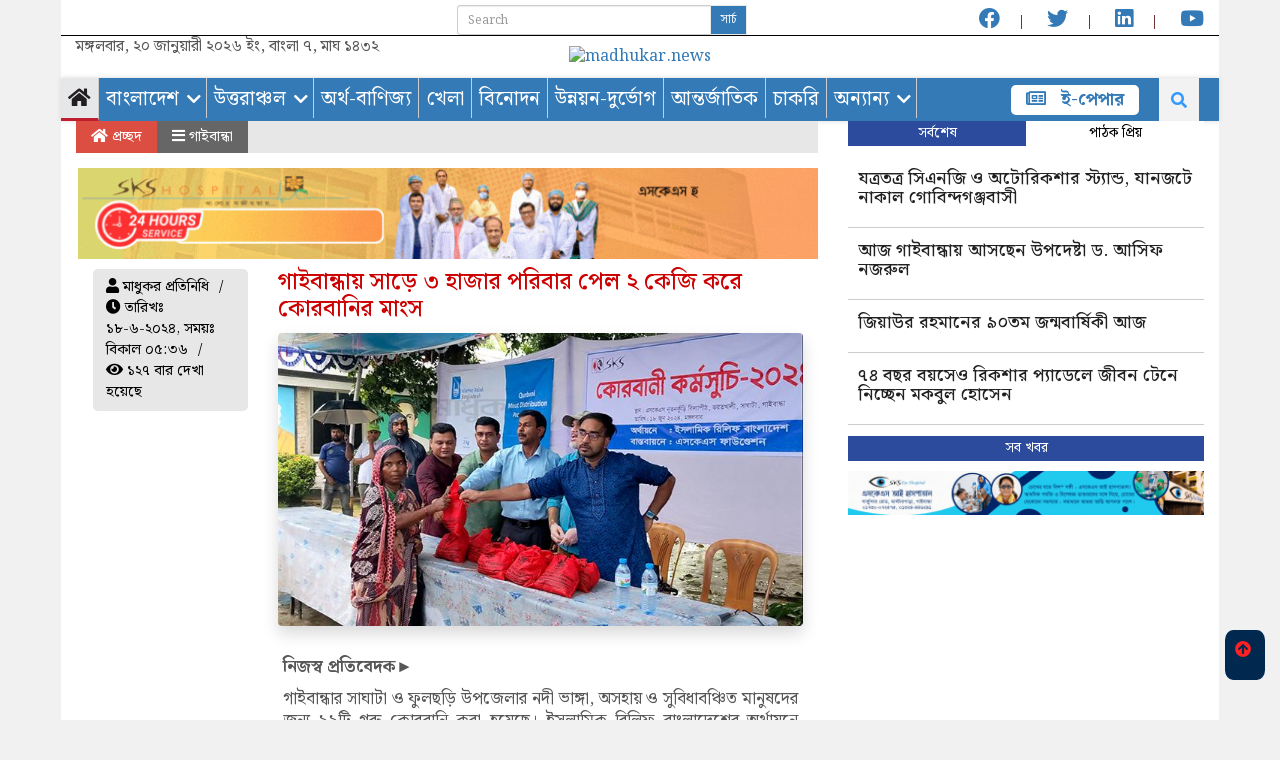

--- FILE ---
content_type: text/html; charset=UTF-8
request_url: https://madhukar.news/Details/9839
body_size: 14977
content:
<!DOCTYPE html><html lang="bn" prefix="op: https://media.facebook.com/op#" ><head><meta http-equiv="Content-Type" content="text/html; charset=utf-8"><meta http-equiv="cache-control" content="no-cache" /><meta http-equiv="cache-control" content="max-age=0" /><meta http-equiv="pragma" content="no-cache" /><meta http-equiv="expires" content="0" /><meta http-equiv="expires" content="Sat, 26 Jul 1997 05:00:00 GMT" /><script src="https://www.googleoptimize.com/optimize.js?id=OPT-NGXLPQM"></script> <link rel="icon" href="https://madhukar.news/images/Logo.svg" type="image/x-icon" /> <link rel="shortcut icon" href="https://madhukar.news/images/Logo.svg" type="image/x-icon" />   <meta http-equiv="X-UA-Compatible" content="IE=edge"> <meta name="viewport" content="width=device-width,minimum-scale=1,initial-scale=1" /> <title> গাইবান্ধায় সাড়ে ৩ হাজার পরিবার পেল ২ কেজি করে কোরবানির মাংস | মাধুকর </title>  <meta name="Developed By" content="Creation Plus"/> <meta name="distribution" content="Global"/> <meta name="keywords" content="মাধুকর, bangla news, current News, bangla newspaper, bangladesh newspaper, online paper, bangladeshi newspaper, bangla news paper, bangladesh newspapers, newspaper, all bangla news paper, bd news paper, news paper, bangladesh news paper, daily, bangla newspaper, daily news paper, bangladeshi news paper, bangla paper, all bangla newspaper, bangladesh news, daily newspaper,all news bd, অনলাইন, পত্রিকা, বাংলাদেশ, আজকের পত্রিকা, আন্তর্জাতিক, অর্থনীতি, খেলা, বিনোদন, ফিচার, বিজ্ঞান ও প্রযুক্তি, চলচ্চিত্র, ঢালিউড, বলিউড, হলিউড, বাংলা গান, মঞ্চ, টেলিভিশন, নকশা, রস+আলো, ছুটির দিনে, অধুনা, স্বপ্ন নিয়ে, আনন্দ, অন্য আলো, সাহিত্য, গোল্লাছুট, প্রজন্ম ডট কম, বন্ধুসভা,কম্পিউটার, মোবাইল ফোন, অটোমোবাইল, মহাকাশ, গেমস, মাল্টিমিডিয়া, রাজনীতি, সরকার, অপরাধ, আইন ও বিচার, পরিবেশ, দুর্ঘটনা, সংসদ, রাজধানী, শেয়ার বাজার, বাণিজ্য, পোশাক শিল্প, ক্রিকেট, ফুটবল, লাইভ স্কোর" /><meta name="description" content=" নিজস্ব প্রতিবেদক | মাধুকর	" /><link href="https://madhukar.news" rel="home" /> <script data-schema="Organization" type="application/ld+json">{	"@context": "http://schema.org/",	"name":"মাধুকর",	"@type": "Organization",	"url": "//madhukar.news",	"sameAs": [	"https://www.facebook.com/www.madhukar.news",	"https://twitter.com/DailyMadhukarPaper",	"https://www.youtube.com/channel/UCR4OKoKPdgOgKS7ZEUX26SA"	],	"logo": "//madhukar.news/images/Logo.svg", "potentialAction": {	"@type": "SearchAction",	"target": "//madhukar.news/search/?q={search_term_string}",	"query-input": "required name=search_term_string"	}
}</script><meta property="fb:pages" content="549377189312226" /><meta name="msvalidate.01" content="F41E9EC3FB9A3957FF45387D1E444F0C" /><script> window.fbAsyncInit = function() { FB.init({ appId : '549377189312226', xfbml : true, version : 'v7.0' }); FB.AppEvents.logPageView(); }; (function(d, s, id){ var js, fjs = d.getElementsByTagName(s)[0]; if (d.getElementById(id)) {return;} js = d.createElement(s); js.id = id; js.src = "https://connect.facebook.net/en_US/sdk.js"; fjs.parentNode.insertBefore(js, fjs); }(document, 'script', 'facebook-jssdk'));</script><meta property="og:url" content="https://madhukar.news/Details/9839" /><meta property="og:type" content="website" /><meta property="fb:app_id" content="444829112881482" /><meta property="og:title" content="গাইবান্ধায় সাড়ে ৩ হাজার পরিবার পেল ২ কেজি করে কোরবানির মাংস" /><meta property="og:description" content="নিজস্ব প্রতিবেদক►গাইবান্ধার সাঘাটা ও ফুলছড়ি উপজেলার নদী ভাঙ্গা, অসহায় ও সুবিধাবঞ্চিত মানুষদের জন্য ৯৯টি গরু কোরবানি করা হয়েছে। ইসলামিক রিলিফ বাংলাদেশের অর্থায়নে বেসরকারি উন্নয়ন সংস্থা এসকেএস ফাউন্ডেশন এই মানবিক কার্যক্রম পরিচালনা করে।ঈদুল আজহার দ্বিতীয় দিন আজ (মঙ্গলবার, ১৮ জুন) সাঘাটা উপজেলার হাট ভরতখালীর নূতনকুঁড়ি বিদ্যাপীঠ প্রাঙ্গনে সকাল থেকে বিকেল পর্যন্ত দুই উপজেলার প্রায় সাড়ে তিন হাজার পরিবারের মাঝে দুই কেজি করে গরুর মাংস বিতরণ করা হয়।আয়োজকরা জানান, প্রায় ২০ বছর ধরে এসকেএস ফাউন্ডেশন ও ইসলামিক রিলিফ বাংলাদেশের সহযোগিতায় কোরবানির মাংস বিতরণ কর্মসূচি চলছে। এবারও এলাকার অসহায়দের মাঝে দুই কেজি করে মাংস বিতরণ করা হয়েছে। এই মানবিক কর্মসূচি ভবিষ্যতেও চলবে।মাংস বিতরণ কার্যক্রমের উদ্বোধনীতে অন্যান্যের মাঝে ইসলামিক রিলিফ বাংলাদেশের প্রতিনিধি জাকির হোসেন, এসকেএস ফাউন্ডেশনের উপ-পরিচালক খন্দকার জাহিদ সরওয়ারসহ আরও অনেকে উপস্থিত ছিলেন।" /><meta property="og:image" content="https://admin.madhukar.news/uploads/18062024173624gb.jpg" /><meta property="og:image:alt" content="গাইবান্ধায় সাড়ে ৩ হাজার পরিবার পেল ২ কেজি করে কোরবানির মাংস" /><meta name="twitter:card" content="summary_large_image" /><meta name="twitter:site" content="@madhukarNews" /><meta name="twitter:creator" content="@madhukarNews" /><meta name="twitter:url" content="https://madhukar.news/Details/9839" /><meta name="twitter:title" content="গাইবান্ধায় সাড়ে ৩ হাজার পরিবার পেল ২ কেজি করে কোরবানির মাংস" /><meta name="twitter:description" content="নিজস্ব প্রতিবেদক►গাইবান্ধার সাঘাটা ও ফুলছড়ি উপজেলার নদী ভাঙ্গা, অসহায় ও সুবিধাবঞ্চিত মানুষদের জন্য ৯৯টি গরু কোরবানি করা হয়েছে। ইসলামিক রিলিফ বাংলাদেশের অর্থায়নে বেসরকারি উন্নয়ন সংস্থা এসকেএস ফাউন্ডেশন এই মানবিক কার্যক্রম পরিচালনা করে।ঈদুল আজহার দ্বিতীয় দিন আজ (মঙ্গলবার, ১৮ জুন) সাঘাটা উপজেলার হাট ভরতখালীর নূতনকুঁড়ি বিদ্যাপীঠ প্রাঙ্গনে সকাল থেকে বিকেল পর্যন্ত দুই উপজেলার প্রায় সাড়ে তিন হাজার পরিবারের মাঝে দুই কেজি করে গরুর মাংস বিতরণ করা হয়।আয়োজকরা জানান, প্রায় ২০ বছর ধরে এসকেএস ফাউন্ডেশন ও ইসলামিক রিলিফ বাংলাদেশের সহযোগিতায় কোরবানির মাংস বিতরণ কর্মসূচি চলছে। এবারও এলাকার অসহায়দের মাঝে দুই কেজি করে মাংস বিতরণ করা হয়েছে। এই মানবিক কর্মসূচি ভবিষ্যতেও চলবে।মাংস বিতরণ কার্যক্রমের উদ্বোধনীতে অন্যান্যের মাঝে ইসলামিক রিলিফ বাংলাদেশের প্রতিনিধি জাকির হোসেন, এসকেএস ফাউন্ডেশনের উপ-পরিচালক খন্দকার জাহিদ সরওয়ারসহ আরও অনেকে উপস্থিত ছিলেন।" /><meta name="twitter:image" content="https://admin.madhukar.news/uploads/18062024173624gb.jpg" /><link rel="canonical" href="https://www.madhukar.news/Details/9839"><link rel="amphtml" href="https://www.madhukar.news/amp/9839">  <link href="https://madhukar.news/others/css/bootstrap.min.css" rel="stylesheet"> <link href="https://madhukar.news/others/css/font-awesome.min.css" rel="stylesheet">  <link href="https://madhukar.news/others/css/responsive.css" rel="stylesheet"> <link href="https://madhukar.news/others/style.css" rel="stylesheet"> <link href="https://madhukar.news/style.css" rel="stylesheet"> <link href="https://madhukar.news/others/css/menu.css" rel="stylesheet"> <script src="https://code.jquery.com/jquery-1.12.4.js"></script> <script src="https://code.jquery.com/ui/1.12.1/jquery-ui.js"></script> <script type="text/javascript" src="https://www.admin.madhukar.news/js/jquery.slimscroll.js"></script>  <script async src="https://www.googletagmanager.com/gtag/js?id=G-ZFC1FQ7K33"></script> <script> window.dataLayer = window.dataLayer || []; function gtag(){dataLayer.push(arguments);} gtag('js', new Date()); gtag('config', 'G-ZFC1FQ7K33'); </script> <script src="https://cdn.onesignal.com/sdks/OneSignalSDK.js" async=""></script> <script> window.OneSignal = window.OneSignal || []; OneSignal.push(function() { OneSignal.init({ appId: "0c3373d7-7de4-4f56-aa99-81c1033d0804", }); }); </script> <script async src="https://pagead2.googlesyndication.com/pagead/js/adsbygoogle.js?client=ca-pub-8624375222418287" crossorigin="anonymous"></script> </head>  <body>  <section class="container main_wbsite"> <div class="row top-hdr-border logo-background"> <div class="top-hdr-sec"> <div class="col-md-4 col-sm-5 date"> </div> <div class="col-md-3 col-sm-3 search"> <form action="https://madhukar.news/search/" method="post"> <input type="text" class="form-control input-sm" maxlength="64" placeholder="Search" name="search"/> <button type="submit" class="btn btn-primary btn-sm">সার্চ </button> </form> </div> <div class="col-md-5 col-sm-4"> <div class="top-hdr-social"> <ul> <li><a href="https://www.facebook.com/www.madhukar.news" target="_blank"> <i class="fab fa-facebook"></i></a></li> <li><a href="https://twitter.com/DailyMadhukarPaper" target="_blank"> <i class="fab fa-twitter"></i></a></li> <li><a href="https://linkedin.com/madhukarnews" target="_blank"> <i class="fab fa-linkedin"></i></a></li>  <li><a href="https://www.youtube.com/channel/UCR4OKoKPdgOgKS7ZEUX26SA" target="_blank"> <i class="fab fa-youtube"></i></a></li> </ul> </div> </div> </div> </div>   <div class="row hidden-xs"> <div class="col-md-4 col-sm-4" style="align-items: center;"> <div style="position: absolute;"> <p> মঙ্গলবার, ২০ জানুয়ারী ২০২৬ ইং, বাংলা ৭, মাঘ ১৪৩২ </p> </div> </div> <div class="col-md-4 col-sm-4 logo" style="text-align: center;"> <a href="https://madhukar.news"><img style="width:60%; height:auto" src="https://madhukar.news/images/Logo.svg" alt="madhukar.news"></a> </div> <div class="col-md-4 col-sm-4 bannar"> </div></div>  <link rel="stylesheet" href="https://cdnjs.cloudflare.com/ajax/libs/font-awesome/5.9.0/css/all.css"/> <link rel="stylesheet" href="//madhukar.news/css/animate.css"/> <style> @media (max-width: 767px) .hidden-xs { display: none !important; } .navigation { box-shadow: 0 0 5px #d8d8d8; background: #337ab7;
}
#main-nav ul.menu li a{ color:white;
} </style><header class="header"> <div class="desk-nav navigation hidden-xs" style="position: relative"><div id="main-nav"><div class="menu-main_menu-container"><ul id="menu-main_menu" class="menu"><li class=" current-menu-item "><a href="https://madhukar.news/"><i class="fa fa-home"> </i></a></li><li class='menu-item-has-children'><a href='//madhukar.news/Category/বাংলাদেশ'>বাংলাদেশ</a><ul class='drdown-menu'><li><a href='//madhukar.news/Category/জাতীয়'>জাতীয়</a></li><li><a href='//madhukar.news/Category/রাজনীতি'>রাজনীতি</a></li><li><a href='//madhukar.news/Category/ঢাকা'>ঢাকা</a></li><li><a href='//madhukar.news/Category/চট্টগ্রাম'>চট্টগ্রাম</a></li><li><a href='//madhukar.news/Category/রংপুর'>রংপুর</a></li><li><a href='//madhukar.news/Category/রাজশাহী'>রাজশাহী</a></li><li><a href='//madhukar.news/Category/সিলেট'>সিলেট</a></li><li><a href='//madhukar.news/Category/বরিশাল'>বরিশাল</a></li><li><a href='//madhukar.news/Category/খুলনা'>খুলনা</a></li><li><a href='//madhukar.news/Category/ময়মনসিংহ'>ময়মনসিংহ</a></li></ul></li><li class='menu-item-has-children'><a href='//madhukar.news/Category/উত্তরাঞ্চল'>উত্তরাঞ্চল</a><ul class='drdown-menu'><li><a href='//madhukar.news/Category/রংপুর'>রংপুর</a></li><li><a href='//madhukar.news/Category/রাজশাহী'>রাজশাহী</a></li><li><a href='//madhukar.news/Category/গাইবান্ধা'>গাইবান্ধা</a></li><li><a href='//madhukar.news/Category/দিনাজপুর'>দিনাজপুর</a></li><li><a href='//madhukar.news/Category/কুড়িগ্রাম'>কুড়িগ্রাম</a></li><li><a href='//madhukar.news/Category/লালমনিরহাট'>লালমনিরহাট</a></li><li><a href='//madhukar.news/Category/নীলফামারী'>নীলফামারী</a></li><li><a href='//madhukar.news/Category/ঠাকুরগাঁও'>ঠাকুরগাঁও</a></li><li><a href='//madhukar.news/Category/পঞ্চগড়'>পঞ্চগড়</a></li></ul></li><li class=''><a href='//madhukar.news/Category/অর্থ-বাণিজ্য'>অর্থ-বাণিজ্য</a></li><li class=''><a href='//madhukar.news/Category/খেলা'>খেলা</a></li><li class=''><a href='//madhukar.news/Category/বিনোদন'>বিনোদন</a></li><li class=''><a href='//madhukar.news/Category/উন্নয়ন-দুর্ভোগ'>উন্নয়ন-দুর্ভোগ</a></li><li class=''><a href='//madhukar.news/Category/আন্তর্জাতিক'>আন্তর্জাতিক</a></li><li class=''><a href='//madhukar.news/Category/চাকরি'>চাকরি</a></li><li class='menu-item-has-children'><a href='//madhukar.news/Category/অন্যান্য'>অন্যান্য</a><ul class='drdown-menu'><li><a href='//madhukar.news/Category/স্বাস্থ্য'>স্বাস্থ্য</a></li><li><a href='//madhukar.news/Category/রেসিপি'>রেসিপি</a></li><li><a href='//madhukar.news/Category/সংস্কৃতি'>সংস্কৃতি</a></li><li><a href='//madhukar.news/Category/লাইফস্টাইল'>লাইফস্টাইল</a></li><li><a href='//madhukar.news/Category/শিক্ষা'>শিক্ষা</a></li><li><a href='//madhukar.news/Category/তথ্য-প্রযুক্তি'>তথ্য-প্রযুক্তি</a></li><li><a href='//madhukar.news/Category/মতামত'>মতামত</a></li><li><a href='//madhukar.news/Category/পাখি-প্রকৃতি'>পাখি-প্রকৃতি</a></li><li><a href='//madhukar.news/Category/ভিডিও'>ভিডিও</a></li></ul></li></ul></li></ul></div><div class="epaper-button"> <a target="_blank" href="https://www.emadhukar.com/"> <strong><i class="far fa-newspaper"></i> ই-পেপার</strong></a> </div></div><div class="nav-search-form"><form role="search" method="post" class="search-form" action="https://madhukar.news/search/"> <input required="required" type="search" class="search-field" placeholder="অনুসন্ধান" name="search" title="Search for:"> <input id="search_click" type="submit" class="search-submit fa" value=""> </form></div></div><div class="bottom-bar"><div class="container"> </div></div><div class="all-menu-item"><div class="all-menu-item-bg"><div class="container"><div class="containt" style="display: none"><div class="menu-all_menu-container"><ul id="menu-all_menu" class="all-cat-menu"><li><a href="Category/বাংলাদেশ">বাংলাদেশ</a></li><li><a href="Category/আন্তর্জাতিক">আন্তর্জাতিক</a></li><li><a href="Category/অর্থনীতি">অর্থনীতি</a></li><li><a href="Category/বিনোদন">বিনোদন</a></li><li><a href="Category/খেলা">খেলা</a></li><li><a href="Category/লাইফস্টাইল">লাইফস্টাইল</a></li><li><a href="Category/মতামত">মতামত</a></li><li><a href="Category/ফিচার">ফিচার</a></li><li><a href="Category/শিক্ষা">শিক্ষা</a></li><li><a href="Category/সংস্কৃতি">সংস্কৃতি</a></li><li><a href="Category/sports/interview/">সাক্ষাৎকার</a></li><li><a href="Category/opinion/religion/">ধর্ম</a></li><li><a href="Category/life-style/travel/">ভ্রমণ</a></li><li><a href="Category/uncatagorys/">পাঁচমিশালি</a></li><li><a href="special-eidtion/">বিশেষ সংখ্যা</a></li><li><a href="Category/স্বাস্থ্য/">স্বাস্থ্য</a></li><li><a href="Category/photos-gallery/"><i class="fa fa-camera" aria-hidden="true"></i> ছবি</a></li> <li><a href="Category/video/"><i class="fa fa-video-camera" aria-hidden="true"></i> ভিডিও</a></li></ul></div><div style="clear: both; height: 30px; border-bottom: 1px solid #bcbec0"></div><div class="menu-all_catagory_bottom-container"><ul id="menu-all_catagory_bottom" class="all-cat-menu-bottom"><li><a href="social-media-link/"><i class="fa fa-share-alt" aria-hidden="true"></i> সোশ্যাল মিডিয়া</a></li><li><a href="https://madhukar.news/converter/"><i class="fa fa-language" aria-hidden="true"></i> ইউনিকোড কনভার্টার</a></li><li><a href="Category/country/"><i class="fa fa-clock-o" aria-hidden="true"></i> আজকের এই দিনে</a></li><li><a href="https://madhukar.news/archive/"><i class="fa fa-calendar" aria-hidden="true"></i> আর্কাইভ</a></li><li><a href="#">সার্কুলেশন</a></li><li><a href="/advertise/">বিজ্ঞাপন</a></li><li><a href="/about-us/">আমাদের কথা</a></li></ul></div></div></div></div></div><script type="text/javascript"> jQuery(document).ready(function(e) { jQuery("#first_checkbox").attr("checked", "checked") jQuery("#unicode_font input").click(function() { var val = jQuery(this).val(); window.imeselector.selectIM(val); //window.imeselector.$element.trigger( 'setim.ime',val); //console.log(val); }) }) </script><script type="text/javascript"> jQuery(document).ready(function(e) { var h = jQuery('.header').height(); jQuery(window).scroll(function() { var top = jQuery(window).scrollTop(); if (h > 90) { if (top >= h) { jQuery(".navigation").addClass("stricky animated bounceInDown"); jQuery('.header').addClass("hstricky"); jQuery('.top-bar').hide(); } else { jQuery(".navigation").removeClass("stricky animated bounceInDown"); jQuery('.header').removeClass("hstricky"); jQuery('.top-bar').show(); } } }) }) </script><script type="text/javascript"> jQuery(document).ready(function() { jQuery(".nav-search-form").click(function(e) { e.stopPropagation(); }); jQuery("#search_click").click(function(e) { e.stopPropagation(); //console.log("click"); if (!jQuery(".nav-search-form").hasClass("active")) { jQuery(".nav-search-form").addClass("active"); e.preventDefault(); } }) jQuery(document).on("click", function() { jQuery(".nav-search-form").removeClass("active"); }) }); </script></header><div class="logo-aria visible-xs"><div class="container"><div class="row"><div class="header-m"><div class="serach_box_m" style="display: none;"><div class="serch_content"><form action="https://madhukar.news/search/" method="post"> <input class="input-tex" placeholder="অনুসন্ধান করুন..." type="text" name="search" id="search" value=""><div class="button-group"> <input class="fa button submit" type="submit" value=""> <input id="mserch_close" class="fa button closes" type="button" value=""> </div></form><div style="clear:both;"></div></div></div><script type="text/javascript"> jQuery(document).ready(function(e) { jQuery("#mserch_close").click(function(e) { jQuery(".serach_box_m").fadeOut(); }) jQuery(".serch_button").click(function(e) { jQuery(".serach_box_m").fadeIn(); }) }) </script><div class="logo1 col-xs-8"> <a style="text-decoration:none" href="https://madhukar.news"> <img src="https://madhukar.news/images/Logo.svg" alt=""> </a> <span class="border"> </span> </div><div class="col-xs-offset-2 col-xs-2 nav-button"><span class="serch_button"> <i class="fa fa-search"></i> </span><div class="click-mnav" style="width:100%; height:45px"> <button class="navbar-toggle hide_mnav-bar" type="button"> <i id="change_icon" class="fa fa-bars"></i> </button><script type="text/javascript"> jQuery(document).ready(function(e) { jQuery(".hide_mnav-bar").click(function(e) { jQuery("#mnav-bar div .menu").slideToggle(); if (jQuery("#change_icon").hasClass("fa-bars")) { jQuery("#change_icon").removeClass("fa-bars"); jQuery("#change_icon").addClass("fa-times"); jQuery(".header-m").addClass("active"); } else { jQuery("#change_icon").addClass("fa-bars"); jQuery("#change_icon").removeClass("fa-times"); jQuery(".header-m").removeClass("active"); } }); }); </script></div></div><div style="clear:both;"></div></div><div class="moble-menu visible-xs"><div id="mobile_nav"><div id="mmain-nav"><div id="mnav-bar"><div class="mobile-bar"><ul class="menu" style="display: none;"><li style="border-right: 1px solid #fff;"><a style="color: #2b3990;" href="/print-edition/">আজকের পত্রিকা</a> </li><li style="border-right: 1px solid #fff;"><a style="color: #ed1c24;" href="https://emadhukar.com"><b>ই-পেপার</b></a> </li><li><a style="color: #2b3990;" href="/admin"><i class="fa fa-user-circle-o"></i> </a> </li></ul><div style="clear:both;"></div></div><div class="menu-mobile_menu_final-container"> <ul id="menu-mobile_menu_final" class="menu" style="display: none;"><li><a href="https://madhukar.news/Category/বাংলাদেশ" target="">বাংলাদেশ</a></li><li><a href="https://madhukar.news/Category/গাইবান্ধা" target="">গাইবান্ধা</a></li><li><a href="https://madhukar.news/Category/খেলা" target="">খেলাধুলা</a></li><li><a href="https://madhukar.news/Category/আন্তর্জাতিক" target="">আন্তর্জাতিক</a></li><li><a href="https://madhukar.news/Category/বিনোদন" target="">বিনোদন</a></li><li><a href="https://madhukar.news/Category/অর্থ-বাণিজ্য" target="">অর্থ বাণিজ্য</a></li><li><a href="https://madhukar.news/Category/সংস্কৃতি" target="">সংস্কৃতি</a></li><li><a href="https://madhukar.news/Category/উন্নয়ন-দুর্ভোগ" target="">উন্নয়ন দুর্ভোগ</a></li><li><a href="https://madhukar.news/Category/লাইফস্টাইল" target="">লাইফস্টাইল</a></li><li><a href="https://madhukar.news/Category/চাকরি" target="">চাকরি</a></li><li><a href="https://madhukar.news/Category/অন্যান্য" target="">অন্যান্য</a></li></ul></div><div class="menu-all-Category-bottom-container"><ul id="menu-all_catagory_bottom-1" class="menu" style="display: none;"><li><a href="https://www.facebook.com/DailyMadhukarPaper"><i class="fa fa-share-alt" aria-hidden="true"></i> সোশ্যাল মিডিয়া</a></li><li><a href="https://madhukar.news/converter"><i class="fa fa-language" aria-hidden="true"></i> ইউনিকোড কনভার্টার</a></li><li><a href="Category/country/"><i class="fa fa-clock-o" aria-hidden="true"></i> আজকের এই দিনে</a></li><li><a href="https://madhukar.news/archive/"><i class="fa fa-calendar" aria-hidden="true"></i> আর্কাইভ</a></li><li><a href="#">সার্কুলেশন</a></li><li><a href="https://madhukar.news/page/advertising-rate-madhukar">বিজ্ঞাপন</a></li><li><a href="about-us/">আমাদের কথা</a></li></ul></div></div></div></div></div></div></div></div><script type="text/javascript"> jQuery(document).ready(function() { jQuery(".search-col i").click(function(e) { //console.log("click"); jQuery("#searchs").slideToggle("slow"); }) }) </script> <link rel="stylesheet" type="text/css" href="//madhukar.news/ckeditor5.css"><section class="singlepage-section"> <div class="row"> <div class="col-md-8"> <div class="single-cat-info"> <div class="single-cat-home"> <a href="//madhukar.news/"><i class="fa fa-home" aria-hidden="true"></i> প্রচ্ছদ </a> </div> <div class="single-cat-cate"> <a href="https://madhukar.news/Category/গাইবান্ধা"><i class="fa fa-bars" aria-hidden="true"></i> গাইবান্ধা </a> </div> </div> <div id="divToPrint"> <div class="single-title"> <div class="add"> <a href="https://skseyehospital.com.bd" target="_blank"><img src="//admin.madhukar.news/Ad_Image/SKS Hospital_Animation.gif" alt="Ad" style="width:100%" /></a>           </div> <div class="unselectable"> <div class="col-md-12"><div class="col-md-3"><div class="sgl-page-views-count"><ul><li><i class="fa fa-user" aria-hidden="true"></i> মাধুকর প্রতিনিধি</li><li> <i class="fa fa-clock-o" aria-hidden="true"></i> তারিখঃ ১৮-৬-২০২৪, সময়ঃ বিকাল ০৫:৩৬</li><li> <i class="fa fa-eye" aria-hidden="true"></i> ১২৭ বার দেখা হয়েছে</li></ul></div></div><div class="col-md-9"><h1 class='h1_style'>গাইবান্ধায় সাড়ে ৩ হাজার পরিবার পেল ২ কেজি করে কোরবানির মাংস</h1><div class="single-img"><img class='lazyload rounded shadow' src='//madhukar.news/images/load1.gif' data-src='//admin.madhukar.news/uploads/18062024173624gb.jpg' alt='গাইবান্ধায় সাড়ে ৩ হাজার পরিবার পেল ২ কেজি করে কোরবানির মাংস' title='গাইবান্ধায় সাড়ে ৩ হাজার পরিবার পেল ২ কেজি করে কোরবানির মাংস'><p><small></small></p></div><div class="single-dtls"><p class="MsoNormal" style="text-align:justify;"></p><p class="MsoNormal" style="text-align:justify;"><strong>নিজস্ব প্রতিবেদক</strong><strong style="-webkit-text-stroke-width:0px;background-color:rgb(255, 255, 255);box-sizing:border-box;color:rgb(87, 87, 87);font-family:&quot;Noto Serif Bengali&quot;;font-size:17px;font-style:normal;font-variant-caps:normal;font-variant-ligatures:normal;letter-spacing:normal;orphans:2;text-align:justify;text-decoration-color:initial;text-decoration-style:initial;text-decoration-thickness:initial;text-indent:0px;text-transform:none;white-space:normal;widows:2;word-spacing:0px;">►</strong></p><p class="MsoNormal" style="text-align:justify;">গাইবান্ধার সাঘাটা ও ফুলছড়ি উপজেলার নদী ভাঙ্গা, অসহায় ও সুবিধাবঞ্চিত মানুষদের জন্য ৯৯টি গরু কোরবানি করা হয়েছে। ইসলামিক রিলিফ বাংলাদেশের অর্থায়নে বেসরকারি উন্নয়ন সংস্থা এসকেএস ফাউন্ডেশন এই মানবিক কার্যক্রম পরিচালনা করে।</p><p class="MsoNormal" style="text-align:justify;">ঈদুল আজহার দ্বিতীয় দিন আজ (মঙ্গলবার, ১৮ জুন) সাঘাটা উপজেলার হাট ভরতখালীর নূতনকুঁড়ি বিদ্যাপীঠ প্রাঙ্গনে সকাল থেকে বিকেল পর্যন্ত দুই উপজেলার প্রায় সাড়ে তিন হাজার পরিবারের মাঝে দুই কেজি করে গরুর মাংস বিতরণ করা হয়।</p><p class="MsoNormal" style="text-align:justify;">আয়োজকরা জানান, প্রায় ২০ বছর ধরে এসকেএস ফাউন্ডেশন ও ইসলামিক রিলিফ বাংলাদেশের সহযোগিতায় কোরবানির মাংস বিতরণ কর্মসূচি চলছে। এবারও এলাকার অসহায়দের মাঝে দুই কেজি করে মাংস বিতরণ করা হয়েছে। এই মানবিক কর্মসূচি ভবিষ্যতেও চলবে।</p><p class="MsoNormal" style="text-align:justify;">মাংস বিতরণ কার্যক্রমের উদ্বোধনীতে অন্যান্যের মাঝে ইসলামিক রিলিফ বাংলাদেশের প্রতিনিধি জাকির হোসেন, এসকেএস ফাউন্ডেশনের উপ-পরিচালক খন্দকার জাহিদ সরওয়ারসহ আরও অনেকে উপস্থিত ছিলেন।</p><iframe frameborder="0" scrolling="no" marginheight="0" marginwidth="0"width="788.54" height="443" type="text/html" src="https://www.youtube.com/embed/y4J57FjF75k?autoplay=0&fs=0&iv_load_policy=3&showinfo=0&rel=0&cc_load_policy=0&start=0&end=0&origin=https://www.madhukar.news"><div><small><a href="https://www.madhukar.news">Dhaka Times News</a></small></div><div></div></iframe><div class="fb-video" data-href="https://www.facebook.com/facebook/videos/2224458407922212/" data-width="300" data-allowfullscreen="true" data-autoplay="true" data-show-captions="true"></div></div> <div> <a href="https://news.google.com/s/CBIwnJ3_xKAB?sceid=BD:en&sceid=BD:en&r=0&oc=1"> <p> <svg xmlns="http://www.w3.org/2000/svg" viewBox="0 0 24 24" enable-background="new 0 0 24 24" xml:space="preserve" height="32px" width="32px" alt="Google News"><path fill="#0C9D58" d="M17.909,15.1c0,0.278-0.23,0.506-0.51,0.506H6.601c-0.281,0-0.51-0.228-0.51-0.506V4.506 C6.091,4.228,6.32,4,6.601,4h10.798c0.281,0,0.51,0.228,0.51,0.506L17.909,15.1L17.909,15.1z"></path><path opacity="0.2" fill="#004D40" enable-background="new" d="M17.909,6.723l-4.047-0.521l4.047,1.086V6.723z"></path><path opacity="0.2" fill="#004D40" enable-background="new " d="M12.195,4.552L6.067,7.289l6.773-2.465V4.817 C12.721,4.561,12.431,4.442,12.195,4.552z"></path><path opacity="0.2" fill="#FFFFFF" enable-background="new" d="M17.399,4H6.601c-0.281,0-0.51,0.228-0.51,0.506V4.62 c0-0.278,0.23-0.507,0.51-0.507h10.798c0.281,0,0.51,0.228,0.51,0.507V4.506C17.909,4.228,17.68,4,17.399,4z"></path><path fill="#EA4335" d="M8.711,14.774c-0.073,0.272,0.073,0.55,0.324,0.617l10.001,2.69c0.251,0.067,0.516-0.1,0.589-0.372 l2.356-8.793c0.073-0.272-0.073-0.55-0.324-0.617l-10.001-2.69c-0.251-0.067-0.516,0.1-0.589,0.372L8.711,14.774z"></path><path opacity="0.2" fill="#3E2723" enable-background="new " d="M19.727,12.054l0.526,3.196l-0.526,1.964V12.054z"></path><path opacity="0.2" fill="#3E2723" enable-background="new" d="M13.909,6.333l0.471,0.127l0.292,1.972L13.909,6.333z"></path><path opacity="0.2" fill="#FFFFFF" enable-background="new" d="M21.657,8.299l-10.001-2.69c-0.251-0.067-0.516,0.1-0.589,0.372 l-2.356,8.793c-0.004,0.015-0.005,0.03-0.008,0.044l2.338-8.726c0.073-0.272,0.338-0.44,0.589-0.372l10.001,2.69 c0.237,0.064,0.378,0.315,0.331,0.573l0.018-0.067C22.054,8.644,21.908,8.366,21.657,8.299z"></path><path fill="#FFC107" d="M16.588,13.692c0.096,0.265-0.025,0.554-0.269,0.643L5.766,18.175c-0.244,0.089-0.523-0.055-0.619-0.32 L2.033,9.302C1.937,9.037,2.058,8.748,2.302,8.659l10.554-3.841c0.244-0.089,0.523,0.055,0.619,0.32L16.588,13.692z"></path><path opacity="0.2" fill="#FFFFFF" enable-background="new" d="M2.073,9.409C1.977,9.145,2.098,8.856,2.342,8.767l10.554-3.841 c0.241-0.088,0.516,0.052,0.615,0.311l-0.036-0.1c-0.096-0.265-0.375-0.409-0.619-0.32L2.302,8.659 C2.058,8.748,1.937,9.037,2.033,9.302l3.114,8.554c0.001,0.003,0.003,0.005,0.004,0.008L2.073,9.409z"></path><path fill="#4285F4" d="M19.727,19.852c0,0.281-0.23,0.511-0.511,0.511H4.784c-0.281,0-0.511-0.23-0.511-0.511V8.943 c0-0.281,0.23-0.511,0.511-0.511h14.432c0.281,0,0.511,0.23,0.511,0.511V19.852z"></path><path fill="#FFFFFF" d="M16.972,12.75h-4.318v-1.136h4.318c0.125,0,0.227,0.102,0.227,0.227v0.682 C17.199,12.648,17.097,12.75,16.972,12.75z M16.972,17.068h-4.318v-1.136h4.318c0.125,0,0.227,0.102,0.227,0.227v0.682 C17.199,16.966,17.097,17.068,16.972,17.068z M17.653,14.909h-5v-1.136h5c0.125,0,0.227,0.102,0.227,0.227v0.682 C17.881,14.807,17.779,14.909,17.653,14.909z"></path><path opacity="0.2" fill="#1A237E" enable-background="new" d="M19.216,20.25H4.784c-0.281,0-0.511-0.23-0.511-0.511v0.114 c0,0.281,0.23,0.511,0.511,0.511h14.432c0.281,0,0.511-0.23,0.511-0.511v-0.114C19.727,20.02,19.497,20.25,19.216,20.25z"></path><path opacity="0.2" fill="#FFFFFF" enable-background="new" d="M4.784,8.545h14.432c0.281,0,0.511,0.23,0.511,0.511V8.943 c0-0.281-0.23-0.511-0.511-0.511H4.784c-0.281,0-0.511,0.23-0.511,0.511v0.114C4.273,8.776,4.503,8.545,4.784,8.545z"></path><path fill="#FFFFFF" d="M8.79,13.886v1.025h1.471c-0.122,0.624-0.67,1.077-1.471,1.077c-0.893,0-1.617-0.755-1.617-1.648 s0.724-1.648,1.617-1.648c0.402,0,0.762,0.138,1.046,0.409v0.001l0.778-0.778c-0.473-0.441-1.089-0.711-1.825-0.711 c-1.506,0-2.727,1.221-2.727,2.727s1.221,2.727,2.727,2.727c1.575,0,2.611-1.107,2.611-2.665c0-0.179-0.016-0.351-0.043-0.517H8.79z "></path><path fill="#1A237E" d="M8.818,14.911v0.114h1.443c0.011-0.037,0.02-0.075,0.028-0.114H8.818z"></path><path fill="#1A237E" d="M8.818,17.068c-1.487,0-2.696-1.19-2.726-2.67c0,0.019-0.002,0.038-0.002,0.057 c0,1.506,1.221,2.727,2.727,2.727c1.575,0,2.611-1.107,2.611-2.665c0-0.013-0.002-0.024-0.002-0.037 C11.394,15.997,10.367,17.068,8.818,17.068z M9.864,13.102c-0.284-0.271-0.644-0.409-1.046-0.409c-0.893,0-1.617,0.755-1.617,1.648 c0,0.019,0.002,0.038,0.003,0.057c0.03-0.868,0.74-1.591,1.614-1.591c0.402,0,0.762,0.138,1.046,0.409v0.001l0.835-0.835 c-0.019-0.018-0.041-0.035-0.061-0.052L9.864,13.102L9.864,13.102z"></path><path opacity="0.2" fill="#1A237E" enable-background="new" d="M17.199,12.636v-0.114c0,0.125-0.102,0.227-0.227,0.227h-4.318 v0.114h4.318C17.097,12.864,17.199,12.762,17.199,12.636z M16.972,17.068h-4.318v0.114h4.318c0.125,0,0.227-0.102,0.227-0.227 v-0.114C17.199,16.966,17.097,17.068,16.972,17.068z M17.653,14.909h-5v0.114h5c0.125,0,0.227-0.102,0.227-0.227v-0.113 C17.881,14.807,17.779,14.909,17.653,14.909z"></path><radialGradient id="SVGID_25_" cx="-270.3468" cy="411.8614" r="1" gradientTransform="matrix(19.4497 0 0 -19.4497 5264.6719 8015.9062)" gradientUnits="userSpaceOnUse"><stop offset="0" style="stop-color: rgb(255, 255, 255); stop-opacity: 0.1;"></stop><stop offset="1" style="stop-color: rgb(255, 255, 255); stop-opacity: 0;"></stop></radialGradient><path fill="url(#SVGID_25_)" d="M21.657,8.299l-3.748-1.008V4.506c0-0.278-0.23-0.506-0.51-0.506H6.601 c-0.281,0-0.51,0.228-0.51,0.506V7.28L2.302,8.659C2.058,8.748,1.937,9.037,2.033,9.302l2.239,6.153v4.397 c0,0.281,0.23,0.511,0.511,0.511h14.432c0.281,0,0.511-0.23,0.511-0.511v-2.525l2.254-8.412C22.054,8.644,21.908,8.366,21.657,8.299 z"></path></svg> মাধুকর এর খবর পেতে গুগল নিউজ চ্যানেল ফলো করুন </p> </a> </div> <h4>নিউজটি শেয়ার করুন</h4> <div class="share"><div class="fb-share-button" data-href="https://madhukar.news/Details/9839" data-layout="button_count"> </div> <ul>  <li><a href="whatsapp://send?text=গাইবান্ধায় সাড়ে ৩ হাজার পরিবার পেল ২ কেজি করে কোরবানির মাংস https://madhukar.news/Details/9839"	data-action="share/whatsapp/share" target="_blank"> <i style="color:#25D366 !important" class="fab fa-whatsapp-square"></i></a></li> <li><a href="https://twitter.com/intent/tweet?url=https://madhukar.news/Details/9839&text=গাইবান্ধায় সাড়ে ৩ হাজার পরিবার পেল ২ কেজি করে কোরবানির মাংস" target="_blank"> <i style="color:#1DA1F2 !important" class="fab fa-twitter-square"></i></a></li> <li><a href="https://www.linkedin.com/shareArticle?mini=true&url=https://madhukar.news/Details/9839&title=গাইবান্ধায় সাড়ে ৩ হাজার পরিবার পেল ২ কেজি করে কোরবানির মাংস" target="_blank"> <i style="color:#0072b1 !important" class="fab fa-linkedin-square"></i></a></li> </ul> </div><style> .share{ display:flex; } .share ul{ display:flex; list-style: none; flex-direction: row; margin: auto; justify-content:left; font-size: 2rem; } .share ul>li{ padding-right:10px; }</style><div class='fb-comments'	data-href='https://madhukar.news/Details/9839'	data-numposts='5' data-width='100%'> </div></div></div></div></div> </div> <a href="#" target="_blank"><img src="//admin.madhukar.news/Ad_Image/SKS Eye Hospital_Animation.gif" alt="Ad" style="width:100%" /></a> <div id="fb-root"></div> <script>(function(d, s, id) { var js, fjs = d.getElementsByTagName(s)[0]; if (d.getElementById(id)) return; js = d.createElement(s); js.id = id; js.src = "https://connect.facebook.net/en_US/sdk.js#xfbml=1&version=v3.0"; fjs.parentNode.insertBefore(js, fjs); }(document, 'script', 'facebook-jssdk'));</script>  <br> <div class="fix"></div> <div class="sgl-cat-tittle" style="overflow:hidden"> এ জাতীয় আরো খবর </div> <div class="row"> <div class="col-sm-4 col-md-4"> <div class="Name-again box-shadow-sm"> <div class="image-again"><img class='lazyload' src='//madhukar.news/images/load1.gif' data-src='//admin.madhukar.news/uploads/19012026121451Gobindaganj_Traffic_Jam.jpg' alt='যত্রতত্র সিএনজি ও অটোরিকশার স্ট্যান্ড, যানজটে নাকাল গোবিন্দগঞ্জবাসী' title='যত্রতত্র সিএনজি ও অটোরিকশার স্ট্যান্ড, যানজটে নাকাল গোবিন্দগঞ্জবাসী'><h4 class="sgl-hadding"><a href='//madhukar.news/Details/13772'>যত্রতত্র সিএনজি ও অটোরিকশার স্ট্যান্ড, যানজটে নাকাল গোবিন্দগঞ্জবাসী</a></h4></div></div></div><div class="col-sm-4 col-md-4"> <div class="Name-again box-shadow-sm"> <div class="image-again"><img class='lazyload' src='//madhukar.news/images/load1.gif' data-src='//admin.madhukar.news/uploads/19012026104919Asif_Nazrul.jpg' alt='আজ গাইবান্ধায় আসছেন উপদেষ্টা ড. আসিফ নজরুল' title='আজ গাইবান্ধায় আসছেন উপদেষ্টা ড. আসিফ নজরুল'><h4 class="sgl-hadding"><a href='//madhukar.news/Details/13771'>আজ গাইবান্ধায় আসছেন উপদেষ্টা ড. আসিফ নজরুল</a></h4></div></div></div><div class="col-sm-4 col-md-4"> <div class="Name-again box-shadow-sm"> <div class="image-again"><img class='lazyload' src='//madhukar.news/images/load1.gif' data-src='//admin.madhukar.news/uploads/18012026102940Gaibandha_Fertilijar.jpg' alt='গাইবান্ধায় পাচারকালে ২০ বস্তা সার জব্দ' title='গাইবান্ধায় পাচারকালে ২০ বস্তা সার জব্দ'><h4 class="sgl-hadding"><a href='//madhukar.news/Details/13767'>গাইবান্ধায় পাচারকালে ২০ বস্তা সার জব্দ</a></h4></div></div></div><div class="col-sm-4 col-md-4"> <div class="Name-again box-shadow-sm"> <div class="image-again"><img class='lazyload' src='//madhukar.news/images/load1.gif' data-src='//admin.madhukar.news/uploads/17012026181218RAB_13.jpg' alt='গাইবান্ধার চরাঞ্চলে র‍্যাব-১৩—এর উদ্যোগে শীতবস্ত্র বিতরণ' title='গাইবান্ধার চরাঞ্চলে র‍্যাব-১৩—এর উদ্যোগে শীতবস্ত্র বিতরণ'><h4 class="sgl-hadding"><a href='//madhukar.news/Details/13766'>গাইবান্ধার চরাঞ্চলে র‍্যাব-১৩—এর উদ্যোগে শীতবস্ত্র বিতরণ</a></h4></div></div></div><div class="col-sm-4 col-md-4"> <div class="Name-again box-shadow-sm"> <div class="image-again"><img class='lazyload' src='//madhukar.news/images/load1.gif' data-src='//admin.madhukar.news/uploads/17012026152030Phulchari_Winter.jpg' alt='ফুলছড়িতে উত্তরবঙ্গ স্বেচ্ছাসেবী সংগঠনের শীতবস্ত্র বিতরণ' title='ফুলছড়িতে উত্তরবঙ্গ স্বেচ্ছাসেবী সংগঠনের শীতবস্ত্র বিতরণ'><h4 class="sgl-hadding"><a href='//madhukar.news/Details/13764'>ফুলছড়িতে উত্তরবঙ্গ স্বেচ্ছাসেবী সংগঠনের শীতবস্ত্র বিতরণ</a></h4></div></div></div><div class="col-sm-4 col-md-4"> <div class="Name-again box-shadow-sm"> <div class="image-again"><img class='lazyload' src='//madhukar.news/images/load1.gif' data-src='//admin.madhukar.news/uploads/17012026130122Ramsagor_Express_Train.jpg' alt='বোনারপাড়ায় ট্রেনে কাটা পড়ে ‘মানসিক ভারসাম্যহীন’ ব্যক্তির মৃত্যু' title='বোনারপাড়ায় ট্রেনে কাটা পড়ে ‘মানসিক ভারসাম্যহীন’ ব্যক্তির মৃত্যু'><h4 class="sgl-hadding"><a href='//madhukar.news/Details/13763'>বোনারপাড়ায় ট্রেনে কাটা পড়ে ‘মানসিক ভারসাম্যহীন’ ব্যক্তির মৃত্যু</a></h4></div></div></div> </div> <div class="row"> </div> <div class="add"> <a href="https://skshospital.com.bd" target="_blank"><img src="//admin.madhukar.news/Ad_Image/SKS Hospital_Animation.gif" alt="Ad" style="width:100%" /></a>  <script async src="https://pagead2.googlesyndication.com/pagead/js/adsbygoogle.js"></script>  <ins class="adsbygoogle" style="display:block" data-ad-client="ca-pub-1312279366293353" data-ad-slot="3687001636" data-ad-format="auto" data-full-width-responsive="true"></ins> <script> (adsbygoogle = window.adsbygoogle || []).push({}); </script> </div> </div> <div class="col-md-4"> <div style="background:#fff;"> <script type="text/javascript">	$('.tab_bar_block_new li').on('click',function(){	if(!$(this).hasClass('active')){	var tabIndex = $(this).attr('tabIndex');	$('.tab_bar_block_new li').removeClass('active');	$(this).addClass('active');	$('.list_display_block1').hide();	$('#' + tabIndex).fadeIn();	}	});	jquery('#test1').slimscroll({	height: 270	});	jquery('#mostview1').slimscroll({	height: 270	});	$(".editor_picks_list").hover(function(){	$(this).find('.displayTime').show();	},function(){	$(this).find('.displayTime').hide();	}); </script> <style> .tab_bar_block_new ul{display:table; width: 100%; margin:0 0 10px 0;}	.tab_bar_block_new ul > li{position:relative; display: table-cell; line-height: 25px; font-size:14px; color:#000; width:50%; text-align: center; cursor: pointer; _border-radius:5px;}	.tab_bar_block_new ul > li.active{background: #2c4b9c; color: #fff;}	.allNews {background: #2c4b9c;font-size: 14px;line-height: 25px;text-align: center;width: 100%; display: block; margin: 10px 0 0 0;color: #fff; _border-radius:5px;}	.allNews:hover{color:#fff;}	#test1{ height:270px; overflow:auto;}	#mostview1{ height:270px; overflow:auto;}	#popular_list_block1{display: none}	.img{position:relative;}	.editor_picks_list{display: table; width: 100%; _margin:0 0 10px 0; border-bottom: 1px solid #ccc; _padding-bottom:10px;background:#fff; padding:3px 10px; }	.list_display_block1 .editor_picks_list:last-child{margin: 0px 0 0 0; }	.editor_picks_list > a{font-size:15px;}	.editor_picks_list > a > div{display: table-cell; vertical-align: middle}	.editor_picks_list > a > div.img{background: #f7f7f7; width: 90px; height: 60px; text-align: center}	.editor_picks_list > a > div.img:hover{ opacity:0.9;}	.editor_picks_list > a > div.img > i{font-size: 24px; color: #eee}	.editor_picks_list > a > div.hl > h4{font-size: 15px; line-height: 22px; _padding: 0 10px; margin:0; color:#000;}	.editor_picks_list > a > div.hl > h4:hover{ color:#336699;} </style> <div class="tab_bar_block_new"><ul class="list-inline"><li class="active" tabIndex="latest_list_block1">সর্বশেষ</li> <li tabIndex="popular_list_block1">পাঠক প্রিয়</li> </ul></div> <div class="list_display_block1" id="latest_list_block1"> <div id="test1"> <div class='editor_picks_list'><a href='//madhukar.news/Details/13772'><div class='h1'><h4><font style='color:rgb(33, 33, 33)'>যত্রতত্র সিএনজি ও অটোরিকশার স্ট্যান্ড, যানজটে নাকাল গোবিন্দগঞ্জবাসী</font></h4></div></a><div class='pull-right displayTime' style='font-size:14px; color:#999; display:none'>১৯ ঘন্টা আগে</div></div><div class='editor_picks_list'><a href='//madhukar.news/Details/13771'><div class='h1'><h4><font style='color:rgb(33, 33, 33)'>আজ গাইবান্ধায় আসছেন উপদেষ্টা ড. আসিফ নজরুল</font></h4></div></a><div class='pull-right displayTime' style='font-size:14px; color:#999; display:none'>২১ ঘন্টা আগে</div></div><div class='editor_picks_list'><a href='//madhukar.news/Details/13770'><div class='h1'><h4><font style='color:rgb(33, 33, 33)'>জিয়াউর রহমানের ৯০তম জন্মবার্ষিকী আজ</font></h4></div></a><div class='pull-right displayTime' style='font-size:14px; color:#999; display:none'>২১ ঘন্টা আগে</div></div><div class='editor_picks_list'><a href='//madhukar.news/Details/13769'><div class='h1'><h4><font style='color:rgb(33, 33, 33)'>৭৪ বছর বয়সেও রিকশার প্যাডেলে জীবন টেনে নিচ্ছেন মকবুল হোসেন</font></h4></div></a><div class='pull-right displayTime' style='font-size:14px; color:#999; display:none'>তারিখঃ ১৮-১-২০২৬, সময়ঃ রাত ০৮:০৯</div></div><div class='editor_picks_list'><a href='//madhukar.news/Details/13768'><div class='h1'><h4><font style='color:rgb(33, 33, 33)'>অপশাসন থেকে মুক্তি চাইলে সংস্কার পক্ষে মত দিতে হবে : তথ্য উপদেষ্টা</font></h4></div></a><div class='pull-right displayTime' style='font-size:14px; color:#999; display:none'>তারিখঃ ১৮-১-২০২৬, সময়ঃ রাত ০৭:৩৫</div></div><div class='editor_picks_list'><a href='//madhukar.news/Details/13767'><div class='h1'><h4><font style='color:rgb(33, 33, 33)'>গাইবান্ধায় পাচারকালে ২০ বস্তা সার জব্দ</font></h4></div></a><div class='pull-right displayTime' style='font-size:14px; color:#999; display:none'>তারিখঃ ১৮-১-২০২৬, সময়ঃ সকাল ১০:২৯</div></div><div class='editor_picks_list'><a href='//madhukar.news/Details/13766'><div class='h1'><h4><font style='color:rgb(33, 33, 33)'>গাইবান্ধার চরাঞ্চলে র‍্যাব-১৩—এর উদ্যোগে শীতবস্ত্র বিতরণ</font></h4></div></a><div class='pull-right displayTime' style='font-size:14px; color:#999; display:none'>তারিখঃ ১৭-১-২০২৬, সময়ঃ সন্ধ্যা ০৬:১২</div></div><div class='editor_picks_list'><a href='//madhukar.news/Details/13765'><div class='h1'><h4><font style='color:rgb(33, 33, 33)'>চিলমারীতে অষ্টম পণ্ডিত বইমেলার উদ্বোধন</font></h4></div></a><div class='pull-right displayTime' style='font-size:14px; color:#999; display:none'>তারিখঃ ১৭-১-২০২৬, সময়ঃ বিকাল ০৫:৫৭</div></div><div class='editor_picks_list'><a href='//madhukar.news/Details/13764'><div class='h1'><h4><font style='color:rgb(33, 33, 33)'>ফুলছড়িতে উত্তরবঙ্গ স্বেচ্ছাসেবী সংগঠনের শীতবস্ত্র বিতরণ</font></h4></div></a><div class='pull-right displayTime' style='font-size:14px; color:#999; display:none'>তারিখঃ ১৭-১-২০২৬, সময়ঃ বিকাল ০৩:২০</div></div><div class='editor_picks_list'><a href='//madhukar.news/Details/13763'><div class='h1'><h4><font style='color:rgb(33, 33, 33)'>বোনারপাড়ায় ট্রেনে কাটা পড়ে ‘মানসিক ভারসাম্যহীন’ ব্যক্তির মৃত্যু</font></h4></div></a><div class='pull-right displayTime' style='font-size:14px; color:#999; display:none'>তারিখঃ ১৭-১-২০২৬, সময়ঃ দুপুর ০১:০১</div></div><div class='editor_picks_list'><a href='//madhukar.news/Details/13762'><div class='h1'><h4><font style='color:rgb(33, 33, 33)'>বাসে অজ্ঞানপার্টির ডিম খেয়ে টাকা-মোবাইল খোয়ালেন গাইবান্ধার এমপি প্রার্থী</font></h4></div></a><div class='pull-right displayTime' style='font-size:14px; color:#999; display:none'>তারিখঃ ১৬-১-২০২৬, সময়ঃ রাত ০৯:২৬</div></div><div class='editor_picks_list'><a href='//madhukar.news/Details/13761'><div class='h1'><h4><font style='color:rgb(33, 33, 33)'>মাধুকরের পাতায় পাতায় স্মৃতির দিনলিপি</font></h4></div></a><div class='pull-right displayTime' style='font-size:14px; color:#999; display:none'>তারিখঃ ১৬-১-২০২৬, সময়ঃ রাত ০৮:৩০</div></div><div class='editor_picks_list'><a href='//madhukar.news/Details/13760'><div class='h1'><h4><font style='color:rgb(33, 33, 33)'>সাদুল্লাপুরে আগুন পোহানোর সময় দগ্ধ গৃহবধূ চিকিৎসাধীন অবস্থায় মারা গেছেন</font></h4></div></a><div class='pull-right displayTime' style='font-size:14px; color:#999; display:none'>তারিখঃ ১৬-১-২০২৬, সময়ঃ রাত ০৭:৪৩</div></div><div class='editor_picks_list'><a href='//madhukar.news/Details/13759'><div class='h1'><h4><font style='color:rgb(33, 33, 33)'>গাইবান্ধায় শীতার্তদের মধ্যে ফ্রেন্ডস অ্যাসোসিয়েশন-৯৪ এর শীতবস্ত্র বিতরণ</font></h4></div></a><div class='pull-right displayTime' style='font-size:14px; color:#999; display:none'>তারিখঃ ১৬-১-২০২৬, সময়ঃ রাত ০৭:০৪</div></div><div class='editor_picks_list'><a href='//madhukar.news/Details/13758'><div class='h1'><h4><font style='color:rgb(33, 33, 33)'>গাইবান্ধায় প্রাথমিকের শিক্ষার্থীদের সোয়েটার ও কেডস বিতরণ</font></h4></div></a><div class='pull-right displayTime' style='font-size:14px; color:#999; display:none'>তারিখঃ ১৬-১-২০২৬, সময়ঃ সন্ধ্যা ০৬:৫১</div></div><div class='editor_picks_list'><a href='//madhukar.news/Details/13757'><div class='h1'><h4><font style='color:rgb(33, 33, 33)'>সাঘাটায় প্রাথমিক বিদ্যালয়ের সিসিটিভি ক্যামেরা চুরি</font></h4></div></a><div class='pull-right displayTime' style='font-size:14px; color:#999; display:none'>তারিখঃ ১৬-১-২০২৬, সময়ঃ সন্ধ্যা ০৬:৪৪</div></div><div class='editor_picks_list'><a href='//madhukar.news/Details/13756'><div class='h1'><h4><font style='color:rgb(33, 33, 33)'>মফস্বল সাংবাদিকতা: বঞ্চনা, বাস্তবতা ও সংস্কারের অনিবার্যতা</font></h4></div></a><div class='pull-right displayTime' style='font-size:14px; color:#999; display:none'>তারিখঃ ১৫-১-২০২৬, সময়ঃ রাত ০৮:১১</div></div><div class='editor_picks_list'><a href='//madhukar.news/Details/13755'><div class='h1'><h4><font style='color:rgb(33, 33, 33)'>দৈনিক মাধুকরের ১৮ বছর পূর্তি উদ্‌যাপন</font></h4></div></a><div class='pull-right displayTime' style='font-size:14px; color:#999; display:none'>তারিখঃ ১৫-১-২০২৬, সময়ঃ সন্ধ্যা ০৬:১৩</div></div><div class='editor_picks_list'><a href='//madhukar.news/Details/13754'><div class='h1'><h4><font style='color:rgb(33, 33, 33)'>সংস্কৃতি: মানুষ টিকে থাকার সম্মিলিত শক্তি</font></h4></div></a><div class='pull-right displayTime' style='font-size:14px; color:#999; display:none'>তারিখঃ ১৫-১-২০২৬, সময়ঃ বিকাল ০৫:৪৭</div></div><div class='editor_picks_list'><a href='//madhukar.news/Details/13753'><div class='h1'><h4><font style='color:rgb(33, 33, 33)'>সাহিত্যচর্চা নাকি লেখক-উৎপাদনের মহামারী : সাহিত্যাঙ্গনে শব্দ, সাধনা ও সিন্ডিকেটের টানাপোড়েন</font></h4></div></a><div class='pull-right displayTime' style='font-size:14px; color:#999; display:none'>তারিখঃ ১৫-১-২০২৬, সময়ঃ দুপুর ০২:৪১</div></div> </div> <div align="right"><a class="allNews" href="https://www.madhukar.news/all-news">সব খবর</a></div></div> <div class="list_display_block1" id="popular_list_block1"> <div id="mostview1"> <div class='editor_picks_list'><a href='//madhukar.news/Details/11444'><div class='h1'><h4><font style='color:rgb(33, 33, 33)'>গণঅভ্যুত্থানে শহীদ ও আহতদের খসড়া তালিকা প্রকাশ</font></h4></div></a></div><div class='editor_picks_list'><a href='//madhukar.news/Details/11445'><div class='h1'><h4><font style='color:rgb(33, 33, 33)'>গাইবান্ধায় প্রিপেইড মিটারে চরম আপত্তি, প্রতিরোধের ডাক</font></h4></div></a></div><div class='editor_picks_list'><a href='//madhukar.news/Details/11428'><div class='h1'><h4><font style='color:rgb(33, 33, 33)'>গাইবান্ধায় আবহাওয়ার পূর্বাভাস ভিত্তিক নারী উদ্যোক্তাদের ব্যবসায় ব্যবস্থাপনা প্রশিক্ষণ</font></h4></div></a></div><div class='editor_picks_list'><a href='//madhukar.news/Details/11455'><div class='h1'><h4><font style='color:rgb(33, 33, 33)'>৯ দাবিতে নওগাঁ পুলিশ সুপারের কার্যালের সামনে শিক্ষার্থীদের অবস্থান</font></h4></div></a></div><div class='editor_picks_list'><a href='//madhukar.news/Details/11492'><div class='h1'><h4><font style='color:rgb(33, 33, 33)'>কুড়িগ্রামে নসিমন উল্টে খাদে পড়ে চালক নিহত</font></h4></div></a></div><div class='editor_picks_list'><a href='//madhukar.news/Details/11397'><div class='h1'><h4><font style='color:rgb(33, 33, 33)'>ফিরল গণভোট ও তত্ত্বাবধায়ক সরকার ব্যবস্থা</font></h4></div></a></div><div class='editor_picks_list'><a href='//madhukar.news/Details/11385'><div class='h1'><h4><font style='color:rgb(33, 33, 33)'>শীতের মধ্যেই দুদিন রেকর্ড বর্ষণের শঙ্কা যা জানালেন আবহাওয়া গবেষক পলাশ</font></h4></div></a></div><div class='editor_picks_list'><a href='//madhukar.news/Details/13505'><div class='h1'><h4><font style='color:rgb(33, 33, 33)'>গাইবান্ধার উন্নয়নে ও সামাজিক সমস্যা নিরসনে প্রশাসন সর্বদা মাঠে থাকবে: জেলা প্রশাসক</font></h4></div></a></div><div class='editor_picks_list'><a href='//madhukar.news/Details/11026'><div class='h1'><h4><font style='color:rgb(33, 33, 33)'>সুন্দরগঞ্জে আমির হামজার মাহফিলে হাজারো মুসল্লির ঢল</font></h4></div></a></div><div class='editor_picks_list'><a href='//madhukar.news/Details/11468'><div class='h1'><h4><font style='color:rgb(33, 33, 33)'>গোবিন্দগঞ্জে বালুমাটি চাপা পড়ে ট্রাক্টর হেলপার নিহত</font></h4></div></a></div><div class='editor_picks_list'><a href='//madhukar.news/Details/11372'><div class='h1'><h4><font style='color:rgb(33, 33, 33)'>জাতীয় স্মৃতিসৌধে রাষ্ট্রপতি ও প্রধান উপদেষ্টার শ্রদ্ধা</font></h4></div></a></div><div class='editor_picks_list'><a href='//madhukar.news/Details/11386'><div class='h1'><h4><font style='color:rgb(33, 33, 33)'>যুক্তরাষ্ট্রে স্কুলে গুলি, হামলাকারীসহ নিহত ৩</font></h4></div></a></div><div class='editor_picks_list'><a href='//madhukar.news/Details/11332'><div class='h1'><h4><font style='color:rgb(33, 33, 33)'>বোনারপাড়ায় ট্রেনের ধাক্কায় যুবকের মৃত্যু</font></h4></div></a></div><div class='editor_picks_list'><a href='//madhukar.news/Details/5731'><div class='h1'><h4><font style='color:rgb(33, 33, 33)'>নদী ভাঙন থেকে স্থায়ীভাবে রক্ষায় চলতি অর্থবছরেই কাজ শুরু হবে-সাংসদ মাহমুদ হাসান রিপন </font></h4></div></a></div><div class='editor_picks_list'><a href='//madhukar.news/Details/11480'><div class='h1'><h4><font style='color:rgb(33, 33, 33)'>আগামীর বাংলাদেশ হবে সাম্যের: জামায়াত আমির</font></h4></div></a></div><div class='editor_picks_list'><a href='//madhukar.news/Details/11512'><div class='h1'><h4><font style='color:rgb(33, 33, 33)'>তিস্তার বুক জুড়ে চলছে চাষাবাদের ধুম</font></h4></div></a></div><div class='editor_picks_list'><a href='//madhukar.news/Details/11387'><div class='h1'><h4><font style='color:rgb(33, 33, 33)'>প্রধান উপদেষ্টা মিসর সফরে যাবেন কাল</font></h4></div></a></div><div class='editor_picks_list'><a href='//madhukar.news/Details/11383'><div class='h1'><h4><font style='color:rgb(33, 33, 33)'>সরকারি-বেসরকারি স্কুলে ভর্তির লটারি আজ, ফল দেখবেন যেভাবে</font></h4></div></a></div><div class='editor_picks_list'><a href='//madhukar.news/Details/11354'><div class='h1'><h4><font style='color:rgb(33, 33, 33)'>‘ঠান্ডাত হ্যামারা মরি গৈইনো বাহে’</font></h4></div></a></div><div class='editor_picks_list'><a href='//madhukar.news/Details/11338'><div class='h1'><h4><font style='color:rgb(33, 33, 33)'>আওয়ামী লীগ পাক হানাদার বাহিনীর জুলুমের পুনরাবৃত্তি করেছে: শফিকুল আলম</font></h4></div></a></div> </div> <div align="right"><a class="allNews" href="https://www.madhukar.news/all-news">সব খবর</a></div> </div> <script type="text/javascript">	$('.tab_bar_block_new li').on('click',function(){	if(!$(this).hasClass('active')){	var tabIndex = $(this).attr('tabIndex');	$('.tab_bar_block_new li').removeClass('active');	$(this).addClass('active');	$('.list_display_block1').hide();	$('#' + tabIndex).fadeIn();	}	});	jQuery('#test1').slimscroll({	height: 270	});	jQuery('#mostview1').slimscroll({	height: 270	});	$(".editor_picks_list").hover(function(){	$(this).find('.displayTime').show();	},function(){	$(this).find('.displayTime').hide();	}); </script> <div class="add"> <a href="https://skseyehospital.com.bd" target="_blank"><img src="//admin.madhukar.news/Ad_Image/SKS Eye Hospital_Animation.gif" alt="Ad" style="width:100%" /></a> </div> </div>  <div class="add"> <script async src="https://pagead2.googlesyndication.com/pagead/js/adsbygoogle.js"></script>  <ins class="adsbygoogle" style="display:block" data-ad-client="ca-pub-1312279366293353" data-ad-slot="3687001636" data-ad-format="auto" data-full-width-responsive="true"></ins> <script> (adsbygoogle = window.adsbygoogle || []).push({}); </script>  </div> <div class="add"> <script async src="https://pagead2.googlesyndication.com/pagead/js/adsbygoogle.js"></script>  <ins class="adsbygoogle" style="display:block" data-ad-client="ca-pub-1312279366293353" data-ad-slot="3687001636" data-ad-format="auto" data-full-width-responsive="true"></ins> <script> (adsbygoogle = window.adsbygoogle || []).push({}); </script>  </div> </div> </div> </section> <script type="application/ld+json">{"@context": "http://schema.org/","@type": "NewsArticle","mainEntityOfPage": {"@type":"WebPage","@id":"https://madhukar.news/Details/9839"},"headline":"গাইবান্ধায় সাড়ে ৩ হাজার পরিবার পেল ২ কেজি করে কোরবানির মাংস","datePublished":"2022-08-24","dateModified":"2022-08-24","publisher":{"@type":"Organization","name":"madhukar.news","logo":{"@type":"ImageObject","url":"madhukar.news/images/Logo.svg","width": 600,"height": 176}},"author":{"@type":"Person","name":"mona,madhukar.news"},"image":{"@type":"ImageObject","url":"//admin.madhukar.news/uploads/18062024173624gb.jpg","width":700,"height":390},"keywords": ["Bengali news, Latest Bengali News, Latest News in Bengali, Bengali news live, News Bengali, বাংলা খবর, Breaking News in Bengali, Live Bengali News, News in Bengali"],"articleSection": "Dhaka","description":"madhukar.news: গাইবান্ধায় সাড়ে ৩ হাজার পরিবার পেল ২ কেজি করে কোরবানির মাংস"}</script> <div class="row"> <div class="footer"> <div class="col-md-12 editorial_1" style="text-align:center"> <div class="footer-menu footer-border"> <ul> <li> <a href="//madhukar.news/Category/বাংলাদেশ"> বাংলাদেশ </a></li> <li> <a href="//madhukar.news/Category/উত্তরাঞ্চল"> উত্তরাঞ্চল </a></li> <li> <a href="//madhukar.news/Category/অর্থ-বাণিজ্য"> অর্থ-বাণিজ্য </a></li> <li> <a href="//madhukar.news/Category/খেলা"> খেলা </a></li> <li> <a href="//madhukar.news/Category/বিনোদন"> বিনোদন </a></li> <li> <a href="//madhukar.news/Category/উন্নয়ন-দুর্ভোগ"> উন্নয়ন-দুর্ভোগ </a></li> <li> <a href="//madhukar.news/Category/আন্তর্জাতিক"> আন্তর্জাতিক </a></li> <li> <a href="//madhukar.news/Category/চাকরি"> চাকরি </a></li> <li> <a href="//madhukar.news/Category/চট্টগ্রাম"> অন্যান্য </a></li> </ul> </div> <div> <a class="h-card" href="https://madhukar.news" target="_blank"><img style="width:140px;height:auto;" src="https://madhukar.news/images/Logo.svg" alt="madhukar.news"></a><br> <span class="p-name">সম্পাদক : কে এম রেজাউল হক </span> | <span class="p-name">প্রকাশক : রাসেল আহম্মেদ লিটন </span><br> <span class="footer-address">যোগাযোগ : মাধুকর ডট নিউজ,সার্কুলার রোড, গাইবান্ধা। ই-মেইল : online@madhukar.news, info@madhukar.news, পোর্টাল : www.madhukar.news, ফোন : ০১৭০৫-৪১৬২০০ </span> </div> <div class="footerSocial"> <ul> <li><a href="https://www.facebook.com/www.madhukar.news" target="_blank"> <i style="color:#4267B2 !important" class="fab fa-facebook-square"></i></a></li> <li><a href="https://instagram.com/madhukarnews" target="_blank"> <i style="color:#5B51D8 !important" class="fab fa-instagram-square"></i></a></li> <li><a href="https://web.whatsapp.com/madhukarnews" target="_blank"> <i style="color:#25D366 !important" class="fab fa-whatsapp-square"></i></a></li> <li><a href="https://twitter.com/DailyMadhukarPaper" target="_blank"> <i style="color:#1DA1F2 !important" class="fab fa-twitter-square"></i></a></li> <li><a href="https://linkedin.com/madhukarnews" target="_blank"> <i style="color:#0072b1 !important" class="fab fa-linkedin-square"></i></a></li> <li><a href="https://www.youtube.com/channel/UCR4OKoKPdgOgKS7ZEUX26SA" target="_blank"> <i style="color:#FF0000 !important" class="fab fa-youtube-square"></i></a></li> </ul> </div> <div class="footerOtherLink"> <ul> <li><a href="/contact.php" target="_blank">Contact</a></li> <li><a href="/privacy.php" target="_blank">Privacy Policy</a></li> <li><a href="/Disclaimer.php" target="_blank">Disclaimer</a></li> </ul> </div> </div> </div></div><div class="row"> <div class="bottom_footer"> <div class="col-md-12 col-sm-6 copy" style="text-align:center"> সর্বস্বত্ব সংরক্ষিত মাধুকর © 2026  </div>  </div></div><div class="scrollToTop"><i class="fas fa-arrow-circle-up" style="color:#ff2121"></i></div></section><script src="https://www.dailykaratoa.com/public/v1/script/jquery.sticky.js"></script><script src="https://cdnjs.cloudflare.com/ajax/libs/lazysizes/5.3.2/lazysizes.min.js" integrity="sha512-q583ppKrCRc7N5O0n2nzUiJ+suUv7Et1JGels4bXOaMFQcamPk9HjdUknZuuFjBNs7tsMuadge5k9RzdmO+1GQ==" crossorigin="anonymous" referrerpolicy="no-referrer"></script><script src="https://madhukar.news/js/bootstrap.min.js"></script><script src="https://madhukar.news/js/main.js"></script></body></html> 

--- FILE ---
content_type: text/html; charset=utf-8
request_url: https://www.google.com/recaptcha/api2/aframe
body_size: 265
content:
<!DOCTYPE HTML><html><head><meta http-equiv="content-type" content="text/html; charset=UTF-8"></head><body><script nonce="Vhf1evutqIVnNupD8HcsBA">/** Anti-fraud and anti-abuse applications only. See google.com/recaptcha */ try{var clients={'sodar':'https://pagead2.googlesyndication.com/pagead/sodar?'};window.addEventListener("message",function(a){try{if(a.source===window.parent){var b=JSON.parse(a.data);var c=clients[b['id']];if(c){var d=document.createElement('img');d.src=c+b['params']+'&rc='+(localStorage.getItem("rc::a")?sessionStorage.getItem("rc::b"):"");window.document.body.appendChild(d);sessionStorage.setItem("rc::e",parseInt(sessionStorage.getItem("rc::e")||0)+1);localStorage.setItem("rc::h",'1768873475942');}}}catch(b){}});window.parent.postMessage("_grecaptcha_ready", "*");}catch(b){}</script></body></html>